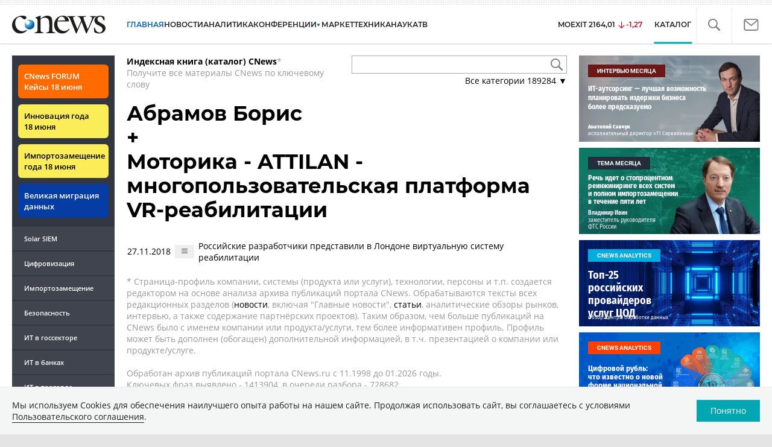

--- FILE ---
content_type: text/css
request_url: https://www.cnews.ru/inc/css/book/book.css?hash=d50c15eb8d2f1b3282b9
body_size: 4550
content:
.book-page h1 {
  margin: 0 0 10px;
  font-size: 34px;
}

.book-page h1 .page-title-part {
  font-size: 18px;
  display: block;
  margin-top: 10px;
}

.book-page a {
  font-weight: normal;
  color: #000;
}

.book-page h1 a {
  font-weight: inherit;
}

.book-page .btn {
  padding: 2px 10px;
  font-size: 11px;
}

.book-page table {
  border-collapse: collapse;
  margin:0 0 20px;
}
.book-page-text .pdf-container,
.book-page-text p:has(img){
  overflow: auto;
}
.book-page .top-notice,
.book-page .bottom-notice {
  color: #999;
}

.book-page .top-search_block {
  margin-left: 15px;
}

.book-page .top-notice .notice,
.book-page .top-search_block {
  flex: 1;
}
.book-page .top-search_block__wrap{
  position: relative;
}
.book-page .top-search_block input[type="text"]{
  width: 100%;
  height: 30px;
  box-sizing: border-box;
  font-size: 14px;
  border: 1px solid #a2a9b1;
  padding: 0 39px 0 10px;
  outline:none;
  
}
.book-page .top-search_block .top-search_block__button{
  position: absolute;
  height: 26px;
  width: 26px;
  background: url("/inc/design2019/img/icons/search.svg") 50% no-repeat;
  right: 4px;
  top: 0;
  bottom: 0;
  margin: auto;
  border: none;
  transition: all .2s linear;
}
.book-page .top-search_block .top-search_block__button:hover{
  opacity: 0.75;
}

.book-page .sort-navigation a.active {
  text-decoration: underline;
}

.book-page .page-title-container {
  justify-content: space-between;
  align-items: center;
}

.book-page .page-image-container {
  max-width: 200px;
}

.book-page .page-image-container .header-image {
  min-width: 130px;
}

.book-page .btn-book-compare {
  background-image: url(https://filearchive.cnews.ru/img/cnews/2021/11/03/icon-compare-16.png);
  background-repeat: no-repeat;
  background-position: center center;
  padding: 5px !important;
  box-sizing: content-box;
  width: 16px;
  height: 16px;
}

.book-page .book-compare-h1 {
  font-size: 35px;
}

.book-page .book-page-links {
  margin-bottom: 25px;
}

.book-page .book-page-links a {
  height: 40px;
  background: #f40;
  color: #fff;
  font-weight: bold;
  padding: 0 11px;
  margin-right: 20px;
  text-decoration: none;
  position: relative;
  display: inline-flex;
  align-content: center;
  justify-content: center;
  flex-direction: column;
  margin-bottom: 10px;
}

.book-page .book-page-links a:after {
  position: absolute;
  right: 0;
  top: 0;
  content: "";
  width: 0;
  height: 0;
  border-style: solid;
  border-width: 20px 0 20px 20px;
  margin-right: -20px;
  border-color: transparent transparent transparent #f40;
}

/* Tabs */
.book-page .tab-content > .tab-pane {
  display: none;
}

.book-page .tab-content > .active {
  display: block;
}

.book-page .nav {
  padding: 0;
  margin-bottom: 20px;
  margin-left: 0;
  list-style: none;
}

.book-page .nav-tabs::before,
.book-page .nav-tabs::after {
  display: table;
  line-height: 0;
  content: "";
}

.book-page .nav-tabs::after {
  clear: both;
}

.book-page .nav-tabs > li {
  float: left;
}

.book-page .nav-tabs > li > a {
  display: block;
  color: rgba(86, 86, 86, 0.8);
  font-size: 13px;
  font-weight: 600;
  padding: 16px;
  border: 1px solid #e9e9e9;
  background-color: #f8f8f8;
  transition: 0.2s;
  text-decoration: none;
}

.book-page .nav-tabs > li > a + a {
  border-right: none;
}

.book-page .nav-tabs > li.active > a {
  color: #fff;
  background-color: #0164a7;
  border: 1px solid #0164a7;
}

.book-page .page-container-other-documents td {
  padding: 10px 2px;
}
.book-page .page-container-other-documents tr:nth-child(2n-1) td {
  padding: 3px 2px;
  background: #f0f0f0;
}

.book-page .auto-pages-container td {
  padding-bottom: 5px;
}

/*
.book-page .page-container-other-documents .book-document-date,
.book-page .page-container-other-documents .book-document-row {
    padding: 3px 2px;
}
*/

.book-page .book-icon-hamburger {
  background: url(/inc/design2019/img/icons/mob-nav.svg) no-repeat;
  background-size: contain;
  display: block;
  width: 10px;
  height: 10px;
  margin: 5px 10px;
}

.book-page-dense {
  color: #000;
}

.book-page .btn-book-toggable {
  border: 1px solid transparent;
  padding: 3px;
  font-size: 0;
  vertical-align: middle;
}

.btn-book-toggable.active {
  border: 1px solid #000;
  background-color: #fff;
}

.book-page .btn-all-surrounds {
  vertical-align: middle;
}

.book-page .surround-text-container p {
  font-size: inherit;
}

.page-container-other-documents .btn-document-pages,
.mutual-pages-table .btn-document-pages {
  margin: 3px 5px;
  padding: 0;
}

.btn-document-pages.show-spinner i {
  display: none;
}

.btn-document-pages .spinner {
  margin: 1px 0 0 0;
  height: 5px;
  width: 5px;
  border-width: 5px;
}

.book-page .page-counts-notice {
  margin-bottom: 20px;
}

.book-page.book-page-item .article-bottom-info .d-flex {
  width: 100%;
}

.book-page.book-page-item .article-bottom-info .views-outer {
  text-align: center;
  flex: 1;
}

.book-page .views_count::before {
  content: "Просмотров:";
  font-family: inherit;
  width: auto;
}

/* Category page */

.book-page.book-page-category .categories-row td {
  padding-bottom: 8px;
}

.book-page.book-page-category .categories-row .cell-documents_count_cache {
  padding-right: 46px;
}

/* Badge */
.book-page .badge {
  display: inline-block;
  padding: 1px 5px;
  font-size: 11.844px;
  line-height: 14px;
  white-space: nowrap;
  vertical-align: baseline;
  border: 1px solid #999;
  border-radius: 3px;
}
.book-page .category_label{
  color:white;
}
.book-page a.badge {
  text-decoration: underline;
}
.book-page a.badge:hover {
  text-decoration: none;
}

.book-page .badges {
  margin-left: 5px;
}

/* Pagination */
.book-page .pagination {
  margin: 20px 0;
}

.book-page .page-container-other-documents .pagination {
  margin-bottom: 0;
}

.book-page .pagination-sort a.active {
  font-weight: bold;
}

.book-page .pagination ul {
  display: inline-block;
  margin-bottom: 0;
  margin-left: 0;
  border-radius: 4px;
  box-shadow: 0 1px 2px rgba(0, 0, 0, 0.05);
  padding: 0;
}

.book-page .pagination ul > li {
  display: inline;
  line-height: 20px;
  font-size: inherit;
}

.book-page .pagination ul > li:first-child > a,
.book-page .pagination ul > li:first-child > span {
  border-left-width: 1px;
  -webkit-border-bottom-left-radius: 4px;
  border-bottom-left-radius: 4px;
  -webkit-border-top-left-radius: 4px;
  border-top-left-radius: 4px;
  -moz-border-radius-bottomleft: 4px;
  -moz-border-radius-topleft: 4px;
}

.book-page .pagination ul > li > a,
.book-page .pagination ul > li > span {
  float: left;
  padding: 4px 12px;
  line-height: 20px;
  text-decoration: none;
  background-color: #fff;
  border: 1px solid #ddd;
  border-left-width: 0;
}

.book-page .pagination ul > .disabled > span,
.book-page .pagination ul > .disabled > a,
.book-page .pagination ul > .disabled > a:hover,
.book-page .pagination ul > .disabled > a:focus {
  color: #999;
  cursor: default;
  background-color: transparent;
}

.book-dropdown {
  margin-top: 2px;
  text-align: right;
}

.book-dropdown .dropdown-content {
  display: none;
}

.hamburger-tooltip a {
  display: inline-block;
  white-space: nowrap;
  width: 100%;
  overflow: hidden;
  text-overflow: ellipsis;
}

.compare-chart-container {
}

/* PDF */
.pdf-container {
  text-align: center;
}

.pdf-container.hide {
  display: none;
}

.pdf-container .pdf-pagination {
  margin-top: 10px;
  text-align: right;
  font-size: 11px;
}

.pdf-container .btn {
  color: #000;
}

.pdf-container .pdf-pagination-buttons .btn {
  margin-right: 5px;
  vertical-align: middle;
}

.pdf-container .pdf-pagination-buttons .btn:last-child {
  margin-right: 20px;
}

.pdf-container .btn.pdf-fullscreen {
  width: 16px;
  height: 16px;
  background: url("https://filearchive.cnews.ru/img/cnews/2021/11/03/icon-fullscreen-16.png")
    center center no-repeat;
}

/* book */

#_book-top .right_side {
  float: right;
  position: relative;
  z-index: 1;
}

@media (min-width: 1100px) {
  #_book-categories .news_container,
  #_book-top .news_container,
  #_book-item .news_container {
    width: calc(100% - 190px);
  }
}
#_book-top .news_container,
#_book-item .news_container,
#_book-categories .news_container {
  max-width: calc(100vw - 30px) !important;
}
@media (max-width: 810px) {
  .book-page .page-title-container {
    flex-direction: column;
  }
}

.book__year_title {
  display: flex;
  flex-wrap: wrap;
  align-items: center;
  column-gap: 10px;
}
.book__year_title p {
  margin: 0;
}
.book-year-dropdown {
  display: flex;
}
#_book-top .top-notice,
#_book-item .top-notice,
#_book-categories .top-notice {
  flex-wrap: wrap;
  justify-content: space-between;
}
@media (max-width: 1299.98px) {
  #_book-item .right_side,
  #_book-top .right_side,
  #_book-categories .right_side {
    margin-left: 15px;
  }
}
@media (max-width: 802px) {
  #_book-top .book-page .top-search_block,
  #_book-item .book-page .top-search_block,
  #_book-categories .book-page .top-search_block {
    margin-left: 0;
  }
}
@media (max-width: 992px) {
  #_book-item .right_side,
  #_book-top .right_side,
  #_book-categories .right_side {
    padding-top: unset !important;
  }
  #_book-categories .objects_row .object {
    margin: 0 0 10px !important;
  }
}
@media (max-width: 858px) {
  #_book-item .cloud_key,
  #_book-top .cloud_key {
    column-count: 2;
  }

  #_book-item .cloud_key span a,
  #_book-top .cloud_key span a {
    display: inline-block;
    max-width: 141px;
  }
}
@media (max-width: 683px) {
  #_book-item .cloud_key,
  #_book-top .cloud_key {
    column-count: 1;
  }
}
@media (max-width: 678px) {
  #_book-item .right_side,
  #_book-top .right_side,
  #_book-categories .right_side {
    padding-top: unset;
  }
}
#_book-item .book-page .top-notice .notice,
#_book-item .book-page .top-search_block,
#_book-categories .book-page .top-search_block,
#_book-top .book-page .top-notice .notice,
#_book-top .book-page .top-search_block,
#_book-categories .book-page .top-search_block {
  min-width: 180px;
}
#_book-top .book-page .top-search_block,
#_book-item .book-page .top-search_block,
#_book-categories .book-page .top-search_block {
  max-width: 240px;
}
@media (max-width: 920px) {
  #_book-item nobr,
  #_book-top nobr,
  #_book-categories nobr {
    display: block;
    margin-top: 20px;
    white-space: break-spaces;
    margin-bottom: 10px;
  }
  #_book-item .book__year_title p,
  #_book-top .book__year_title p,
  #_book-categories .book__year_title p {
    margin: 0;
    white-space: break-spaces;
    line-height: 100%;
  }
}
@media (min-width: 577px) and (max-width: 920px) {
  #_book-item .book__year_title p,
  #_book-top .book__year_title p,
  #_book-categories .book__year_title {
    margin-bottom: 10px;
  }
}

@media (min-width: 710px) and (max-width: 920px) {
  #_book-top .book-page .top-search_block,
  #_book-item .book-page .top-search_block,
  #_book-categories .book-page .top-search_block {
    margin-left: 10px;
  }
}
@media (max-width: 576.98px) {
  #_book-item .cloud_key,
  #_book-top .cloud_key {
    column-count: 3;
  }
  #_book-item nobr,
  #_book-top nobr,
  #_book-categories nobr {
    white-space: nowrap;
    font-size: 11px;
  }
}
@media (max-width: 530px) {
  #_book-item .cloud_key,
  #_book-top .cloud_key {
    column-count: 2;
  }
}
@media (max-width: 358px) {
  #_book-item .cloud_key,
  #_book-top .cloud_key {
    column-count: 1;
  }
}
#_book-categories
  .book-page.book-page-category
  .categories-row
  .cell-documents_count_cache {
  padding-left: 38px !important;
}
#_book-top .gallery_block .gallery-slider-big img,
#_book-item .gallery_block .gallery-slider-big img {
  height: 300px !important;
  object-fit: contain;
}

@media (max-width: 1194px) {
  nobr {
    text-wrap: wrap;
  }
}
#_book-categories .flex-wrap,
#_book-top .flex-wrap,
#_book-item .flex-wrap {
  justify-content: space-between;
}



/* New styles */

.booksection{
  width: calc(100% - 200px);
}
.booksection .pagination ul{
  box-shadow:none;
}
.booksection img{
  max-width:100%;
  height:auto;
}
.booksection__notice{
  font-size: 12px;
  margin: 30px 0;
  color: #999;
}
.booksection__noticetext{
  height: 20px;
  display: -webkit-box;
  -webkit-box-orient: vertical;
  overflow: hidden;
  -webkit-line-clamp: 1;
}
.booksection__noticetext-show{
  height: auto;
  display: block;
}
.booksection__noticebtn{
  color: #0164a7;
  font-size: 16px;
  background: none;
  border: none;
  font-size: 12px;
  padding: 0;
  margin: 0;
}
.booksection__noticebtn:hover{
  color:red;
}
.booksection__info{
  display: flex;
  width: 100%;
  align-items: center;
  justify-content: space-between;
  margin: 0 0 30px;
  gap:50px;
}
.booksection__infotitle{
  margin: 0;
  font-size: 36px;
  font-family: "Montserrat", sans-serif;
}
.booksection__infotitleadd{
  display:block;
  font-size:18px;
  margin-top:10px;
}
.booksection__infopicture{
  width: 200px;
}
.booksection__infopimg{
  max-width:100%;
}

.booksection__description{
  margin:0 0 20px;
}
.booksection__description a:has(img){
  background:none;
  padding:0;
}
.booksection__description ul{
  margin: 10px 0 10px 20px;
  padding: 0;
}
.booksection__description p{
  margin: 10px 0;
  font-size: 16px;
  line-height: 1.75em;
}
.booksection__data p{
  margin:5px;
  font-size: 14px;
}
.booksection__description span{
  font-size: inherit !important;
  line-height: 1.75em;
}
.booksection .nav{
  display: grid;
  grid-auto-flow: column;
  grid-auto-columns: minmax(0, 1fr);
}
.booksection .nav-tabs > li{
  float: none;
  text-align: center;
}
.booksection .nav-tabs::before, .booksection .nav-tabs::after{
  display: none;
}
.booksection__description a{
  background: linear-gradient(180deg, transparent 2px, 2px, #e9e9e9 99%, transparent 100%);
  color: inherit;
  font-weight: inherit;
  padding: 2px 4px;
  border-radius: 2px;
  text-decoration: none;
}
.booksection__links{
  margin:0 0 30px;
}
.booksection__mainlinkwrap{
  margin:0 0 5px;
}
.booksection__link{
  margin:0 0 15px;
}
.booksection__mainlink,
.book-page .booksection__mainlink{
  color:#0164a7;
  font-size:16px;
  font-weight: 700;
  line-height: 1.75;
}
.booksection__mainlink:after{
  content: "";
  display: inline-block;
  vertical-align: middle;
  width: 18px;
  height: 18px;
  background-size: cover;
  background-repeat: no-repeat;
  background-position: 50% 50%;
  background-image: url("data:image/svg+xml,%3Csvg xmlns='http://www.w3.org/2000/svg' width='24' height='24'%3E%3Cpath fill='%230164a7' d='M7.293 4.707 14.586 12l-7.293 7.293 1.414 1.414L17.414 12 8.707 3.293 7.293 4.707z'/%3E%3C/svg%3E");
}
.booksection a{
  color:#0164a7;
}
.booksection a:hover{
  text-decoration: none;
  color:red;
}
.booksection__mainlink:hover{
  color:red;
  text-decoration:none;
}
.booksection__mainlink:hover:after{
  background-image: url("data:image/svg+xml,%3Csvg xmlns='http://www.w3.org/2000/svg' width='24' height='24'%3E%3Cpath fill='red' d='M7.293 4.707 14.586 12l-7.293 7.293 1.414 1.414L17.414 12 8.707 3.293 7.293 4.707z'/%3E%3C/svg%3E");
}
.booksection__table a{
 color:#0164a7;
 font-weight: 400;
}
.booksection__table a:hover{
  text-decoration: none;
  color:red;
}
.booksection__line{
  display: flex;
  background-image: url(../../design2019/img/linepattern.png);
  justify-content: space-between;
  padding: 0 15px 0 0;
  margin: 50px 0 20px;
}
.booksection__line-light .booksection__linetitle{
  background: transparent;
  color: black;
  letter-spacing: inherit;
  font-weight: 300;
}
.booksection__linetitle{
  background: black;
  margin: 0;
  color: white;
  font-size: 14px;
  line-height: 1.2em;
  padding: 9px 16px;
  letter-spacing: 0.07em;
  margin: 0 20px 0 0;
  display:inline-block;
  text-transform: uppercase;
}
.booksection__lineadd{
  margin: 0;
  font-size: 14px;
  padding: 4px 0;
  width: calc(100% - 260px);
  text-align: right;
}
.booksection__table{
  font-size: 14px;
  overflow:auto;
}
.booksection__tablerow{
    display: grid;
    grid-auto-flow: column;
    grid-auto-columns: minmax(0, 1fr);
}
.active .booksection__tooltip{
    background-image: url("data:image/svg+xml,%3Csvg width='128' height='128' viewBox='0 0 128 128' fill='none' xmlns='http://www.w3.org/2000/svg'%3E%3Cpath d='M64 0.299805C28.7 0.299805 0 28.7998 0 63.9998C0 99.1998 28.7 127.7 64 127.7C99.3 127.7 128 99.1998 128 63.9998C128 28.7998 99.3 0.299805 64 0.299805ZM64 121.3C32.2 121.3 6.4 95.6998 6.4 63.9998C6.4 32.2998 32.2 6.6998 64 6.6998C76.1 6.6998 87.4 10.3998 96.7 16.7998C110.4 26.1998 119.8 41.2998 121.4 58.5998C121.4 59.0998 121.5 68.3998 121.4 69.2998C118.7 98.4998 94 121.3 64 121.3ZM60.8 32.1998C46.3 32.1998 41.7 45.4998 41.6 57.6998H51.2C51 48.8998 51.9 41.7998 60.8 41.7998C67.2 41.7998 70.4 44.4998 70.4 51.3998C70.4 55.7998 67 57.9998 64 60.9998C57.8 66.9998 58.3 71.3998 58 79.6998H66.4C66.7 72.1998 66.6 72.3998 72.8 65.7998C77 61.6998 79.9 57.5998 79.9 51.2998C80 41.1998 74.6 32.1998 60.8 32.1998ZM64.1 86.2998C60.5 86.2998 57.7 89.1998 57.7 92.6998C57.7 96.1998 60.6 99.0998 64.1 99.0998C67.7 99.0998 70.5 96.1998 70.5 92.6998C70.5 89.0998 67.6 86.2998 64.1 86.2998Z' fill='white'/%3E%3C/svg%3E%0A");
}
.booksection__tooltip{
  display: inline-block;
  vertical-align: middle;
  position: relative;
  width: 16px;
  height: 16px;
  margin: 0 0 0 2px;
  background-size: cover;
  background-repeat: no-repeat;
  background-image: url("data:image/svg+xml,%3Csvg width='128' height='128' viewBox='0 0 128 128' fill='none' xmlns='http://www.w3.org/2000/svg'%3E%3Cpath d='M64 0.299805C28.7 0.299805 0 28.7998 0 63.9998C0 99.1998 28.7 127.7 64 127.7C99.3 127.7 128 99.1998 128 63.9998C128 28.7998 99.3 0.299805 64 0.299805ZM64 121.3C32.2 121.3 6.4 95.6998 6.4 63.9998C6.4 32.2998 32.2 6.6998 64 6.6998C76.1 6.6998 87.4 10.3998 96.7 16.7998C110.4 26.1998 119.8 41.2998 121.4 58.5998C121.4 59.0998 121.5 68.3998 121.4 69.2998C118.7 98.4998 94 121.3 64 121.3ZM60.8 32.1998C46.3 32.1998 41.7 45.4998 41.6 57.6998H51.2C51 48.8998 51.9 41.7998 60.8 41.7998C67.2 41.7998 70.4 44.4998 70.4 51.3998C70.4 55.7998 67 57.9998 64 60.9998C57.8 66.9998 58.3 71.3998 58 79.6998H66.4C66.7 72.1998 66.6 72.3998 72.8 65.7998C77 61.6998 79.9 57.5998 79.9 51.2998C80 41.1998 74.6 32.1998 60.8 32.1998ZM64.1 86.2998C60.5 86.2998 57.7 89.1998 57.7 92.6998C57.7 96.1998 60.6 99.0998 64.1 99.0998C67.7 99.0998 70.5 96.1998 70.5 92.6998C70.5 89.0998 67.6 86.2998 64.1 86.2998Z' fill='%23767676'/%3E%3C/svg%3E%0A");
}
.booksection__tooltip:hover .booksection__tooltipwindow{
  opacity: 1;
  visibility: visible;
}
.booksection__tooltipwindow{
  display: block;
  background: white;
  color: black;
  width: 130px;
  position: absolute;
  visibility: hidden;
  opacity: 0;
  z-index: 2;
  bottom: 32px;
  transform: translateX(-50%);
  left: 8px;
  padding: 10px;
  box-shadow: 0 1px 4px 5px #0000000f;
  text-align: center;
  font-weight: 400;  
  transition: all .2s linear;
}
.booksection__tooltipwindow:after{
  content: "";
  position: absolute;
  bottom: -10px;
  left: calc(50% - 10px);
  width: 0;
  height: 0;
  border-left: 10px solid transparent;
  border-right: 10px solid transparent;
  border-top: 10px solid white;
}

.booksection__tablerow-heading{
  color: #767676;
  border-bottom:none;
}
.booksection__tablerow-heading .booksection__tableitem{
  background: #f8f8f8;
  border-bottom:1px solid #e9e9e9;
} 

.booksection__tableitem{
  padding:20px;
  box-sizing:border-box;
  border-bottom: 1px solid #e9e9e9; 
}
.booksection__tablepoint{
  margin:0 0 5px;
}
.booksection__table-deal .booksection__tablerow{
  grid-template-columns: 110px 1fr 120px 130px;
}

.booksection__table a{
  color:#0164a7;
}
.booksection__table a:hover{
  color:red;
  text-decoration:none;
}
.booksection__table .booksection__tabledealnumber{
    margin: 0 0 5px;
}


@media (max-width: 1100px) {
  .booksection{
    width:100%;
  }
  .booksection .nav{
    display: flex;
    flex-wrap: wrap;
  }
}
@media (max-width: 720px){
  .booksection__info{
    flex-wrap: wrap-reverse;
    margin: 0 0 20px;
  }
  .booksection__infotitle{
    width:100%;
  }
  .book-page .banner{
    margin: 0!important;
  }

  .booksection__tableitem{
    padding:15px 10px;
  }
  .booksection__table-deal .booksection__tableitem:nth-child(4){padding: 15px 0 10px 10px;}
  .booksection__line{
    display:block;
    background-image:none;
  }
  .booksection__linewrap{
    width:100%;
    background-image: url(../../design2019/img/linepattern.png);
    margin:0 0 5px;
  }
  .booksection__lineadd{
    padding:0;
    text-align: left;
    width: 100%;
  }
  .booksection__table-deal .booksection__tablerow{
      grid-template-columns: 110px 290px 120px 130px;
  }
}